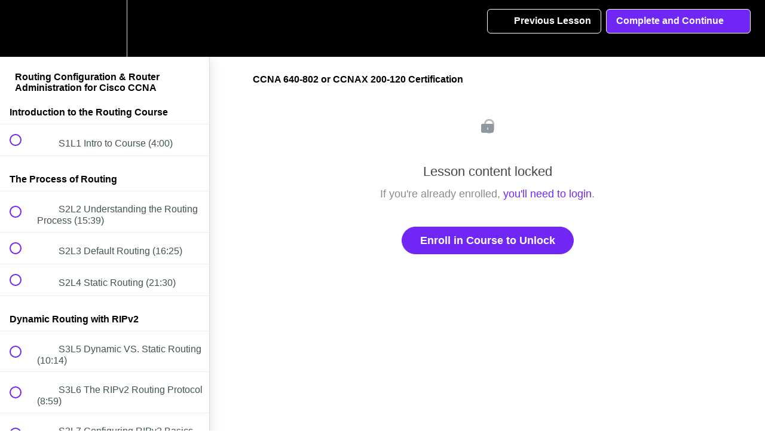

--- FILE ---
content_type: text/html; charset=utf-8
request_url: https://referrer.solarwinds.com/api/refinfo/?rfc=DIRECT&vid=d2c74e26-1141-4741-1502-49784ced7d88&stp=1--46&ste=46&utm_s_f=&utm_s_mr=&utm_m_f=&utm_m_mr=&utm_cn_f=&utm_cn_mr=&utm_t_f=&utm_t_mr=&utm_ct_f=&utm_ct_mr=&seurl=https%3A%2F%2Fgns3.teachable.com%2Fcourses%2Frouting-configuration-router-administration%2Flectures%2F140362&rfurl=
body_size: -22
content:
{"rfurl":"","rfc":"DIRECT","vid":"d2c74e26-1141-4741-1502-49784ced7d88","stp":"1--46","ste":"46","seurl":"https://gns3.teachable.com/courses/routing-configuration-router-administration/lectures/140362","utm_source_first":"","utm_medium_first":"","utm_campaign_first":"","utm_term_first":"","utm_content_first":"","utm_source_most_recent":"","utm_medium_most_recent":"","utm_campaign_most_recent":"","utm_term_most_recent":"","utm_content_most_recent":""}

--- FILE ---
content_type: text/plain; charset=UTF-8
request_url: https://cas.avalon.perfdrive.com/jsdata?
body_size: 209
content:
{"ssresp":"0","jsrecvd":"true","__uzmaj":"f205002b-ba43-43f3-8fe9-42af5cb99405","__uzmbj":"1768666766","__uzmcj":"743421098768","__uzmdj":"1768666766","__uzmlj":"","__uzmfj":"7f9000f205002b-ba43-43f3-8fe9-42af5cb994051-17686667663900-002cacdff5642d6aa6810","jsbd2":"5c841c8c-bfec-e86b-7015-970e8ed47c2c","mc":{},"mct":""}